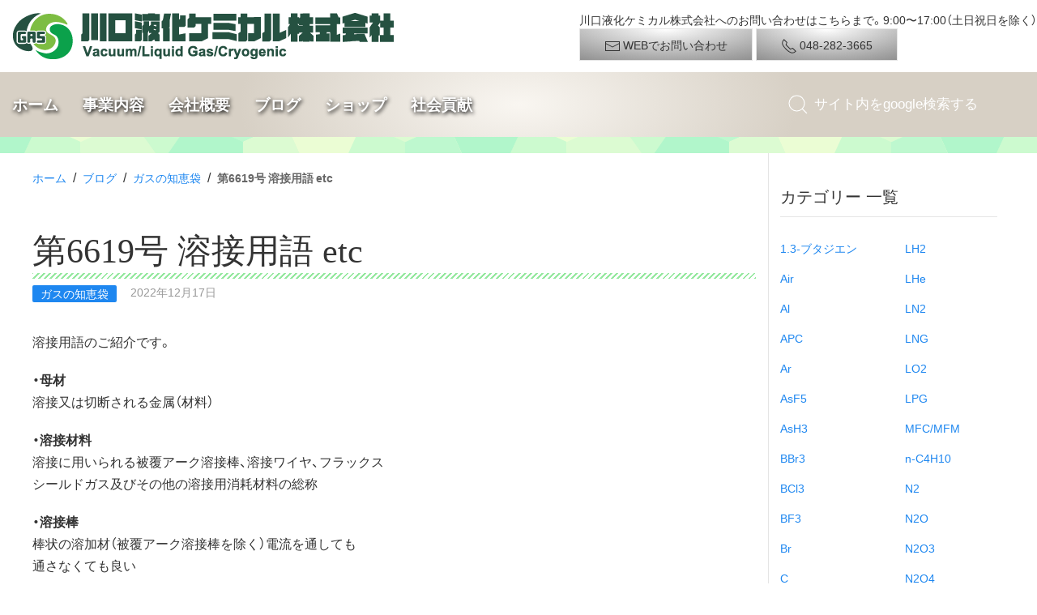

--- FILE ---
content_type: text/html; charset=UTF-8
request_url: https://klchem.co.jp/blog/2022/12/blog-11431.php
body_size: 12607
content:
<!DOCTYPE html>
<!-- OGP用 -->
<html lang="ja" prefix="og: http://ogp.me/ns#">
<head>
<meta charset="utf-8">
<!-- ie11 最新モードに -->
<meta http-equiv="X-UA-Compatible" content="IE=edge">
<!-- iphone 電話番号自動リンクをなしに -->
<meta name="format-detection" content="telephone=no">
<meta name="viewport" content="width=device-width, initial-scale=1">

<!-- Google Tag Manager -->
<script>(function(w,d,s,l,i){w[l]=w[l]||[];w[l].push({'gtm.start':
new Date().getTime(),event:'gtm.js'});var f=d.getElementsByTagName(s)[0],
j=d.createElement(s),dl=l!='dataLayer'?'&l='+l:'';j.async=true;j.src=
'https://www.googletagmanager.com/gtm.js?id='+i+dl;f.parentNode.insertBefore(j,f);
})(window,document,'script','dataLayer','GTM-MKZP8Z9');</script>
<!-- End Google Tag Manager -->

<title>第6619号   溶接用語 etc [ブログ] 川口液化ケミカル株式会社</title>
<meta name="description" content="溶接用語のご紹介です。・母材溶接又は切断される金属（材料）・溶接材料溶接に用いられる被覆アーク溶接棒、溶接ワイヤ、フラックスシールドガス及びその他の溶接用消耗材料の総称・溶接棒棒状の溶加材（被覆アーク溶接棒を除く）電流を通しても通さなくても良い・溶加材溶接中に付加される金属・溶接部溶接金属及び熱影響部を含んだ部分の総称・熱影響部溶接・切断などの熱で、組織、金属的性質及び機械的性質などが生じた溶融していない母材の部分・溶接金属溶接棒や溶接..." />


<!-- お気に入りアイコン -->
<link rel="icon" type="image/png" href="/favicon.png">
<!-- iphoneアイコン -->
<link rel="apple-touch-icon" href="/img/apple-touch-icon.png">
<meta name="apple-mobile-web-app-title" content="川口液化ケミカル">

<!-- External CSS -->
<link rel="stylesheet" href="//cdn.jsdelivr.net/npm/yakuhanjp@3.0.0/dist/css/yakuhanjp.min.css">
<link rel="stylesheet" href="//cdn.jsdelivr.net/npm/yakuhanjp@3.0.0/dist/css/yakuhanmp.min.css">
<!-- Include CSS -->
<link rel="preload" href="https://klchem.co.jp/wp/wp-content/themes/klchem/css/uikit.min.css" as="style">
<link rel="stylesheet" href="https://klchem.co.jp/wp/wp-content/themes/klchem/css/uikit.min.css">

<link rel="stylesheet" href="https://klchem.co.jp/wp/wp-content/themes/klchem/style.css">

<!-- Include JS -->
<script src="https://klchem.co.jp/wp/wp-content/themes/klchem/js/uikit.min.js"></script>
<script src="https://klchem.co.jp/wp/wp-content/themes/klchem/js/uikit-icons.min.js"></script>
<script src="//code.jquery.com/jquery-3.3.1.min.js" integrity="sha256-FgpCb/KJQlLNfOu91ta32o/NMZxltwRo8QtmkMRdAu8=" crossorigin="anonymous"></script>
<script src="https://klchem.co.jp/wp/wp-content/themes/klchem/js/myscript.js"></script>

<script>
  window.dataLayer = window.dataLayer || [];
  function gtag(){dataLayer.push(arguments);}
  gtag('js', new Date());

  gtag('config', 'G-5CC2FZFSL0');
</script>
	
<!-- OGPの出力はワードプレスのfunctionで -->
<meta name='robots' content='index, follow, max-image-preview:large, max-snippet:-1, max-video-preview:-1' />

	<!-- This site is optimized with the Yoast SEO plugin v26.8 - https://yoast.com/product/yoast-seo-wordpress/ -->
	<link rel="canonical" href="https://klchem.co.jp/blog/2022/12/blog-11431.php" />
	<meta property="og:locale" content="ja_JP" />
	<meta property="og:type" content="article" />
	<meta property="og:title" content="第6619号  溶接用語 etc - 川口液化ケミカル株式会社" />
	<meta property="og:description" content="溶接用語のご紹介です。 ・母材 溶接又は切断される金属（材料） ・溶接材料 溶接に用いられる被覆アーク溶接棒、溶接ワイヤ、フラックス シールドガス及びその他の溶接用消耗材料の総称 ・溶接棒 棒状の溶加材（被覆アーク溶接棒 [&hellip;]" />
	<meta property="og:url" content="https://klchem.co.jp/blog/2022/12/blog-11431.php" />
	<meta property="og:site_name" content="川口液化ケミカル株式会社" />
	<meta property="article:publisher" content="https://www.facebook.com/klchem/" />
	<meta property="og:image" content="https://klchem.co.jp/img/2019/02/ogp_image.jpg" />
	<meta property="og:image:width" content="600" />
	<meta property="og:image:height" content="600" />
	<meta property="og:image:type" content="image/jpeg" />
	<meta name="twitter:card" content="summary_large_image" />
	<meta name="twitter:label1" content="推定読み取り時間" />
	<meta name="twitter:data1" content="2分" />
	<script type="application/ld+json" class="yoast-schema-graph">{"@context":"https://schema.org","@graph":[{"@type":"WebPage","@id":"https://klchem.co.jp/blog/2022/12/blog-11431.php","url":"https://klchem.co.jp/blog/2022/12/blog-11431.php","name":"第6619号 溶接用語 etc - 川口液化ケミカル株式会社","isPartOf":{"@id":"https://klchem.co.jp/#website"},"datePublished":"2022-12-17T10:35:40+00:00","breadcrumb":{"@id":"https://klchem.co.jp/blog/2022/12/blog-11431.php#breadcrumb"},"inLanguage":"ja","potentialAction":[{"@type":"ReadAction","target":["https://klchem.co.jp/blog/2022/12/blog-11431.php"]}]},{"@type":"BreadcrumbList","@id":"https://klchem.co.jp/blog/2022/12/blog-11431.php#breadcrumb","itemListElement":[{"@type":"ListItem","position":1,"name":"ホーム","item":"https://klchem.co.jp/"},{"@type":"ListItem","position":2,"name":"ブログ","item":"https://klchem.co.jp/blog"},{"@type":"ListItem","position":3,"name":"ガスの知恵袋","item":"https://klchem.co.jp/blog/gr/cat3"},{"@type":"ListItem","position":4,"name":"第6619号 溶接用語 etc"}]},{"@type":"WebSite","@id":"https://klchem.co.jp/#website","url":"https://klchem.co.jp/","name":"川口液化ケミカル株式会社","description":"川口液化ケミカル株式会社では、昭和３０年代から培ったガス利用設備・機器の設置、ガスの供給を手がけたノウハウを用いて、お客様に最適なプランをご提供させていただきます","publisher":{"@id":"https://klchem.co.jp/#organization"},"potentialAction":[{"@type":"SearchAction","target":{"@type":"EntryPoint","urlTemplate":"https://klchem.co.jp/?s={search_term_string}"},"query-input":{"@type":"PropertyValueSpecification","valueRequired":true,"valueName":"search_term_string"}}],"inLanguage":"ja"},{"@type":"Organization","@id":"https://klchem.co.jp/#organization","name":"川口液化ケミカル株式会社","url":"https://klchem.co.jp/","logo":{"@type":"ImageObject","inLanguage":"ja","@id":"https://klchem.co.jp/#/schema/logo/image/","url":"https://klchem.co.jp/img/2018/09/logo.png","contentUrl":"https://klchem.co.jp/img/2018/09/logo.png","width":473,"height":59,"caption":"川口液化ケミカル株式会社"},"image":{"@id":"https://klchem.co.jp/#/schema/logo/image/"},"sameAs":["https://www.facebook.com/klchem/"]}]}</script>
	<!-- / Yoast SEO plugin. -->


<style id='wp-img-auto-sizes-contain-inline-css' type='text/css'>
img:is([sizes=auto i],[sizes^="auto," i]){contain-intrinsic-size:3000px 1500px}
/*# sourceURL=wp-img-auto-sizes-contain-inline-css */
</style>
<style id='wp-block-library-inline-css' type='text/css'>
:root{--wp-block-synced-color:#7a00df;--wp-block-synced-color--rgb:122,0,223;--wp-bound-block-color:var(--wp-block-synced-color);--wp-editor-canvas-background:#ddd;--wp-admin-theme-color:#007cba;--wp-admin-theme-color--rgb:0,124,186;--wp-admin-theme-color-darker-10:#006ba1;--wp-admin-theme-color-darker-10--rgb:0,107,160.5;--wp-admin-theme-color-darker-20:#005a87;--wp-admin-theme-color-darker-20--rgb:0,90,135;--wp-admin-border-width-focus:2px}@media (min-resolution:192dpi){:root{--wp-admin-border-width-focus:1.5px}}.wp-element-button{cursor:pointer}:root .has-very-light-gray-background-color{background-color:#eee}:root .has-very-dark-gray-background-color{background-color:#313131}:root .has-very-light-gray-color{color:#eee}:root .has-very-dark-gray-color{color:#313131}:root .has-vivid-green-cyan-to-vivid-cyan-blue-gradient-background{background:linear-gradient(135deg,#00d084,#0693e3)}:root .has-purple-crush-gradient-background{background:linear-gradient(135deg,#34e2e4,#4721fb 50%,#ab1dfe)}:root .has-hazy-dawn-gradient-background{background:linear-gradient(135deg,#faaca8,#dad0ec)}:root .has-subdued-olive-gradient-background{background:linear-gradient(135deg,#fafae1,#67a671)}:root .has-atomic-cream-gradient-background{background:linear-gradient(135deg,#fdd79a,#004a59)}:root .has-nightshade-gradient-background{background:linear-gradient(135deg,#330968,#31cdcf)}:root .has-midnight-gradient-background{background:linear-gradient(135deg,#020381,#2874fc)}:root{--wp--preset--font-size--normal:16px;--wp--preset--font-size--huge:42px}.has-regular-font-size{font-size:1em}.has-larger-font-size{font-size:2.625em}.has-normal-font-size{font-size:var(--wp--preset--font-size--normal)}.has-huge-font-size{font-size:var(--wp--preset--font-size--huge)}.has-text-align-center{text-align:center}.has-text-align-left{text-align:left}.has-text-align-right{text-align:right}.has-fit-text{white-space:nowrap!important}#end-resizable-editor-section{display:none}.aligncenter{clear:both}.items-justified-left{justify-content:flex-start}.items-justified-center{justify-content:center}.items-justified-right{justify-content:flex-end}.items-justified-space-between{justify-content:space-between}.screen-reader-text{border:0;clip-path:inset(50%);height:1px;margin:-1px;overflow:hidden;padding:0;position:absolute;width:1px;word-wrap:normal!important}.screen-reader-text:focus{background-color:#ddd;clip-path:none;color:#444;display:block;font-size:1em;height:auto;left:5px;line-height:normal;padding:15px 23px 14px;text-decoration:none;top:5px;width:auto;z-index:100000}html :where(.has-border-color){border-style:solid}html :where([style*=border-top-color]){border-top-style:solid}html :where([style*=border-right-color]){border-right-style:solid}html :where([style*=border-bottom-color]){border-bottom-style:solid}html :where([style*=border-left-color]){border-left-style:solid}html :where([style*=border-width]){border-style:solid}html :where([style*=border-top-width]){border-top-style:solid}html :where([style*=border-right-width]){border-right-style:solid}html :where([style*=border-bottom-width]){border-bottom-style:solid}html :where([style*=border-left-width]){border-left-style:solid}html :where(img[class*=wp-image-]){height:auto;max-width:100%}:where(figure){margin:0 0 1em}html :where(.is-position-sticky){--wp-admin--admin-bar--position-offset:var(--wp-admin--admin-bar--height,0px)}@media screen and (max-width:600px){html :where(.is-position-sticky){--wp-admin--admin-bar--position-offset:0px}}

/*# sourceURL=wp-block-library-inline-css */
</style><style id='global-styles-inline-css' type='text/css'>
:root{--wp--preset--aspect-ratio--square: 1;--wp--preset--aspect-ratio--4-3: 4/3;--wp--preset--aspect-ratio--3-4: 3/4;--wp--preset--aspect-ratio--3-2: 3/2;--wp--preset--aspect-ratio--2-3: 2/3;--wp--preset--aspect-ratio--16-9: 16/9;--wp--preset--aspect-ratio--9-16: 9/16;--wp--preset--color--black: #000000;--wp--preset--color--cyan-bluish-gray: #abb8c3;--wp--preset--color--white: #ffffff;--wp--preset--color--pale-pink: #f78da7;--wp--preset--color--vivid-red: #cf2e2e;--wp--preset--color--luminous-vivid-orange: #ff6900;--wp--preset--color--luminous-vivid-amber: #fcb900;--wp--preset--color--light-green-cyan: #7bdcb5;--wp--preset--color--vivid-green-cyan: #00d084;--wp--preset--color--pale-cyan-blue: #8ed1fc;--wp--preset--color--vivid-cyan-blue: #0693e3;--wp--preset--color--vivid-purple: #9b51e0;--wp--preset--gradient--vivid-cyan-blue-to-vivid-purple: linear-gradient(135deg,rgb(6,147,227) 0%,rgb(155,81,224) 100%);--wp--preset--gradient--light-green-cyan-to-vivid-green-cyan: linear-gradient(135deg,rgb(122,220,180) 0%,rgb(0,208,130) 100%);--wp--preset--gradient--luminous-vivid-amber-to-luminous-vivid-orange: linear-gradient(135deg,rgb(252,185,0) 0%,rgb(255,105,0) 100%);--wp--preset--gradient--luminous-vivid-orange-to-vivid-red: linear-gradient(135deg,rgb(255,105,0) 0%,rgb(207,46,46) 100%);--wp--preset--gradient--very-light-gray-to-cyan-bluish-gray: linear-gradient(135deg,rgb(238,238,238) 0%,rgb(169,184,195) 100%);--wp--preset--gradient--cool-to-warm-spectrum: linear-gradient(135deg,rgb(74,234,220) 0%,rgb(151,120,209) 20%,rgb(207,42,186) 40%,rgb(238,44,130) 60%,rgb(251,105,98) 80%,rgb(254,248,76) 100%);--wp--preset--gradient--blush-light-purple: linear-gradient(135deg,rgb(255,206,236) 0%,rgb(152,150,240) 100%);--wp--preset--gradient--blush-bordeaux: linear-gradient(135deg,rgb(254,205,165) 0%,rgb(254,45,45) 50%,rgb(107,0,62) 100%);--wp--preset--gradient--luminous-dusk: linear-gradient(135deg,rgb(255,203,112) 0%,rgb(199,81,192) 50%,rgb(65,88,208) 100%);--wp--preset--gradient--pale-ocean: linear-gradient(135deg,rgb(255,245,203) 0%,rgb(182,227,212) 50%,rgb(51,167,181) 100%);--wp--preset--gradient--electric-grass: linear-gradient(135deg,rgb(202,248,128) 0%,rgb(113,206,126) 100%);--wp--preset--gradient--midnight: linear-gradient(135deg,rgb(2,3,129) 0%,rgb(40,116,252) 100%);--wp--preset--font-size--small: 13px;--wp--preset--font-size--medium: 20px;--wp--preset--font-size--large: 36px;--wp--preset--font-size--x-large: 42px;--wp--preset--spacing--20: 0.44rem;--wp--preset--spacing--30: 0.67rem;--wp--preset--spacing--40: 1rem;--wp--preset--spacing--50: 1.5rem;--wp--preset--spacing--60: 2.25rem;--wp--preset--spacing--70: 3.38rem;--wp--preset--spacing--80: 5.06rem;--wp--preset--shadow--natural: 6px 6px 9px rgba(0, 0, 0, 0.2);--wp--preset--shadow--deep: 12px 12px 50px rgba(0, 0, 0, 0.4);--wp--preset--shadow--sharp: 6px 6px 0px rgba(0, 0, 0, 0.2);--wp--preset--shadow--outlined: 6px 6px 0px -3px rgb(255, 255, 255), 6px 6px rgb(0, 0, 0);--wp--preset--shadow--crisp: 6px 6px 0px rgb(0, 0, 0);}:where(.is-layout-flex){gap: 0.5em;}:where(.is-layout-grid){gap: 0.5em;}body .is-layout-flex{display: flex;}.is-layout-flex{flex-wrap: wrap;align-items: center;}.is-layout-flex > :is(*, div){margin: 0;}body .is-layout-grid{display: grid;}.is-layout-grid > :is(*, div){margin: 0;}:where(.wp-block-columns.is-layout-flex){gap: 2em;}:where(.wp-block-columns.is-layout-grid){gap: 2em;}:where(.wp-block-post-template.is-layout-flex){gap: 1.25em;}:where(.wp-block-post-template.is-layout-grid){gap: 1.25em;}.has-black-color{color: var(--wp--preset--color--black) !important;}.has-cyan-bluish-gray-color{color: var(--wp--preset--color--cyan-bluish-gray) !important;}.has-white-color{color: var(--wp--preset--color--white) !important;}.has-pale-pink-color{color: var(--wp--preset--color--pale-pink) !important;}.has-vivid-red-color{color: var(--wp--preset--color--vivid-red) !important;}.has-luminous-vivid-orange-color{color: var(--wp--preset--color--luminous-vivid-orange) !important;}.has-luminous-vivid-amber-color{color: var(--wp--preset--color--luminous-vivid-amber) !important;}.has-light-green-cyan-color{color: var(--wp--preset--color--light-green-cyan) !important;}.has-vivid-green-cyan-color{color: var(--wp--preset--color--vivid-green-cyan) !important;}.has-pale-cyan-blue-color{color: var(--wp--preset--color--pale-cyan-blue) !important;}.has-vivid-cyan-blue-color{color: var(--wp--preset--color--vivid-cyan-blue) !important;}.has-vivid-purple-color{color: var(--wp--preset--color--vivid-purple) !important;}.has-black-background-color{background-color: var(--wp--preset--color--black) !important;}.has-cyan-bluish-gray-background-color{background-color: var(--wp--preset--color--cyan-bluish-gray) !important;}.has-white-background-color{background-color: var(--wp--preset--color--white) !important;}.has-pale-pink-background-color{background-color: var(--wp--preset--color--pale-pink) !important;}.has-vivid-red-background-color{background-color: var(--wp--preset--color--vivid-red) !important;}.has-luminous-vivid-orange-background-color{background-color: var(--wp--preset--color--luminous-vivid-orange) !important;}.has-luminous-vivid-amber-background-color{background-color: var(--wp--preset--color--luminous-vivid-amber) !important;}.has-light-green-cyan-background-color{background-color: var(--wp--preset--color--light-green-cyan) !important;}.has-vivid-green-cyan-background-color{background-color: var(--wp--preset--color--vivid-green-cyan) !important;}.has-pale-cyan-blue-background-color{background-color: var(--wp--preset--color--pale-cyan-blue) !important;}.has-vivid-cyan-blue-background-color{background-color: var(--wp--preset--color--vivid-cyan-blue) !important;}.has-vivid-purple-background-color{background-color: var(--wp--preset--color--vivid-purple) !important;}.has-black-border-color{border-color: var(--wp--preset--color--black) !important;}.has-cyan-bluish-gray-border-color{border-color: var(--wp--preset--color--cyan-bluish-gray) !important;}.has-white-border-color{border-color: var(--wp--preset--color--white) !important;}.has-pale-pink-border-color{border-color: var(--wp--preset--color--pale-pink) !important;}.has-vivid-red-border-color{border-color: var(--wp--preset--color--vivid-red) !important;}.has-luminous-vivid-orange-border-color{border-color: var(--wp--preset--color--luminous-vivid-orange) !important;}.has-luminous-vivid-amber-border-color{border-color: var(--wp--preset--color--luminous-vivid-amber) !important;}.has-light-green-cyan-border-color{border-color: var(--wp--preset--color--light-green-cyan) !important;}.has-vivid-green-cyan-border-color{border-color: var(--wp--preset--color--vivid-green-cyan) !important;}.has-pale-cyan-blue-border-color{border-color: var(--wp--preset--color--pale-cyan-blue) !important;}.has-vivid-cyan-blue-border-color{border-color: var(--wp--preset--color--vivid-cyan-blue) !important;}.has-vivid-purple-border-color{border-color: var(--wp--preset--color--vivid-purple) !important;}.has-vivid-cyan-blue-to-vivid-purple-gradient-background{background: var(--wp--preset--gradient--vivid-cyan-blue-to-vivid-purple) !important;}.has-light-green-cyan-to-vivid-green-cyan-gradient-background{background: var(--wp--preset--gradient--light-green-cyan-to-vivid-green-cyan) !important;}.has-luminous-vivid-amber-to-luminous-vivid-orange-gradient-background{background: var(--wp--preset--gradient--luminous-vivid-amber-to-luminous-vivid-orange) !important;}.has-luminous-vivid-orange-to-vivid-red-gradient-background{background: var(--wp--preset--gradient--luminous-vivid-orange-to-vivid-red) !important;}.has-very-light-gray-to-cyan-bluish-gray-gradient-background{background: var(--wp--preset--gradient--very-light-gray-to-cyan-bluish-gray) !important;}.has-cool-to-warm-spectrum-gradient-background{background: var(--wp--preset--gradient--cool-to-warm-spectrum) !important;}.has-blush-light-purple-gradient-background{background: var(--wp--preset--gradient--blush-light-purple) !important;}.has-blush-bordeaux-gradient-background{background: var(--wp--preset--gradient--blush-bordeaux) !important;}.has-luminous-dusk-gradient-background{background: var(--wp--preset--gradient--luminous-dusk) !important;}.has-pale-ocean-gradient-background{background: var(--wp--preset--gradient--pale-ocean) !important;}.has-electric-grass-gradient-background{background: var(--wp--preset--gradient--electric-grass) !important;}.has-midnight-gradient-background{background: var(--wp--preset--gradient--midnight) !important;}.has-small-font-size{font-size: var(--wp--preset--font-size--small) !important;}.has-medium-font-size{font-size: var(--wp--preset--font-size--medium) !important;}.has-large-font-size{font-size: var(--wp--preset--font-size--large) !important;}.has-x-large-font-size{font-size: var(--wp--preset--font-size--x-large) !important;}
/*# sourceURL=global-styles-inline-css */
</style>

<style id='classic-theme-styles-inline-css' type='text/css'>
/*! This file is auto-generated */
.wp-block-button__link{color:#fff;background-color:#32373c;border-radius:9999px;box-shadow:none;text-decoration:none;padding:calc(.667em + 2px) calc(1.333em + 2px);font-size:1.125em}.wp-block-file__button{background:#32373c;color:#fff;text-decoration:none}
/*# sourceURL=/wp-includes/css/classic-themes.min.css */
</style>
<link rel='stylesheet' id='wp-pagenavi-css' href='https://klchem.co.jp/wp/wp-content/plugins/wp-pagenavi/pagenavi-css.css?ver=2.70' type='text/css' media='all' />
</head>
<body class="wp-singular blog-template-default single single-blog postid-11431 wp-theme-klchem">
<!-- Google Tag Manager (noscript) -->
<noscript><iframe src="//www.googletagmanager.com/ns.html?id=GTM-MKZP8Z9" height="0" width="0" style="display:none;visibility:hidden"></iframe></noscript>
<!-- End Google Tag Manager (noscript) -->
<!-- Global site tag (gtag.js) - Google Analytics -->
<script async src="https://www.googletagmanager.com/gtag/js?id=G-5CC2FZFSL0"></script>


<!-- ヘッダー -->
<header>
  <div class="uk-flex-middle" uk-grid>
    <!-- ロゴ -->
    <div class="uk-width-1-2@m">
    <a class="uk-logo" href="https://klchem.co.jp"><img data-src="/img/common/logo.png" width="" height="" alt="" uk-img></a>
    </div>

    <div class="uk-width-expand@m uk-visible@m">
      <div class="uk-align-right">
      <p class="uk-text-small">川口液化ケミカル株式会社へのお問い合わせはこちらまで。9:00〜17:00（土日祝日を除く）</p>
      <a class="uk-button uk-button-default btnmail" href="/company/contact.php"><span uk-icon="mail"></span> WEBでお問い合わせ</a>
      <a class="uk-button uk-button-default btntel" href="tel:0482823665"><span uk-icon="receiver"></span> 048-282-3665</a>
      </div>
    </div>

    <!-- スマホナビ -->
    <div id="nav_sp" class="uk-offcanvas-content uk-hidden@m uk-margin-remove">

      <form name="sp" class="" method="get" action="https://www.google.co.jp/search" target="_blank">
        <input type="hidden" name="ie" value="UTF-8" /><input type="hidden" name="oe" value="UTF-8" /><input type="hidden" name="hl" value="ja" />
        <input type="hidden" name="domains" value="klchem.co.jp" /><input type="hidden" name="sitesearch" value="klchem.co.jp" />

        <div class="uk-grid-small" uk-grid>
        <div class="uk-width-expand"><input type="search" name="q" placeholder="googleで"></div>
        <div class="uk-width-1-5"><input type="submit" name="submit" value="検索"></div>
        </div>
      </form>

      <div class="uk-grid-collapse uk-child-width-1-3 uk-flex-center uk-text-center uk-grid-match" uk-grid>
        <div class="uk-padding-remove"><a class="uk-button uk-button-default" href="/company/contact.php"><span uk-icon="mail"></span><br>WEB</a></div>
        <div class="uk-padding-remove"><a class="uk-button uk-button-default" href="tel:0482823665"><span uk-icon="receiver"></span><br>TEL</a></div>
        <div class="uk-padding-remove"><button class="uk-button uk-button-default" type="button" uk-toggle="target: #offcanvas-nav"><span uk-icon="menu"></span>menu</button></div>
      </div>

    <div id="offcanvas-nav" uk-offcanvas="flip: true; overlay: true">
    <div class="uk-offcanvas-bar">

    <ul class="uk-nav uk-nav-default">
      <li class="uk-nav-header">Menu</li>
      <li><a href="/">ホーム</a></li>

      <li class="uk-parent">
        <li class="uk-nav-header">事業内容</li>
        <ul class="uk-nav-sub">
          <li><a href="/mfc">マスフロー</a></li>
          <li><a href="/industry">工業用ガス</a></li>
          <li><a href="/industry/tokusyugas.php">特殊ガス</a></li>
          <li><a href="/piping">配管工事</a></li>
          <li><a href="/vacuum">真空機器</a></li>
          <li><a href="/vacuum/vac_3.php">低温機器</a></li>
        </ul>
      </li>

      <li class="uk-parent">
        <li class="uk-nav-header">会社概要</li>
        <ul class="uk-nav-sub">
          <li><a href="/company">会社概要</a></li>
          <li><a href="/company/gyomu.php">業務内容</a></li>
          <li><a href="/company/history.php">沿革</a></li>
          <li><a href="/company/map.php">地図・アクセス</a></li>
        </ul>
      </li>

      <li class="uk-parent">
        <li class="uk-nav-header">ブログ</li>
        <ul class="uk-nav-sub">
          <li><a href="/blog">最新ブログ</a></li>
          <li><a href="/blog/2005/12/category.php">カテゴリー 一覧</a></li>
          <li><a href="/blog/2005/12/date.php">日付順 一覧</a></li>
          <li><a href="/faq">Ｑ＆Ａ</a></li>
        </ul>
      </li>

      <li class="uk-parent">
        <li class="uk-nav-header">ショップ</li>
        <ul class="uk-nav-sub">
          <li><a href="/store">ショップ</a></li>
          <li><a href="/reuse">中古機器</a></li>
        </ul>
      </li>

      <li class="uk-parent">
        <li class="uk-nav-header">社会貢献</li>
        <ul class="uk-nav-sub">
          <li><a href="/organic">無農薬稲作</a></li>
          <li><a href="/choco">チョコ募金</a></li>
          <li><a href="/antena">アンテナ</a></li>
          <li><a href="/japanheart">ジャパンハート</a></li>
        </ul>
      </li>
    </ul>
    </div>
    </div><!-- /#offcanvas -->

    </div>
    <!-- /スマホナビ -->
  </div>


<!-- pcナビ -->
  <nav id="nav_pc" class="uk-navbar-container uk-visible@m" uk-navbar>
  <div class="uk-navbar-left">
    <ul class="uk-navbar-nav">
    <li><a href="/">ホーム</a></li>

    <li>
      <a href="#">事業内容</a>
      <div class="uk-navbar-dropdown">
      <ul class="uk-nav uk-navbar-dropdown-nav">
      <li><a href="/mfc">マスフロー</a></li>
      <li><a href="/industry">工業用ガス</a></li>
      <li><a href="/industry/tokusyugas.php">特殊ガス</a></li>
      <li><a href="/piping">配管工事</a></li>
      <li><a href="/vacuum">真空機器</a></li>
      <li><a href="/vacuum/vac_3.php">低温機器</a></li>
      </ul>
      </div>
    </li>

    <li>
      <a href="#">会社概要</a>
      <div class="uk-navbar-dropdown">
      <ul class="uk-nav uk-navbar-dropdown-nav">
      <li><a href="/company">会社概要</a></li>
      <li><a href="/company/gyomu.php">業務内容</a></li>
      <li><a href="/company/history.php">沿革</a></li>
      <li><a href="/company/map.php">地図・アクセス</a></li>
      </ul>
      </div>
    </li>

    <li>
      <a href="#">ブログ</a>
      <div class="uk-navbar-dropdown">
      <ul class="uk-nav uk-navbar-dropdown-nav">
      <li><a href="/blog">最新ブログ</a></li>
      <li><a href="/blog/2005/12/category.php">カテゴリー 一覧</a></li>
      <li><a href="/blog/2005/12/date.php">日付順 一覧</a></li>
      <li class="uk-nav-divider"></li>
      <li><a href="/faq">Ｑ＆Ａ</a></li>
      </ul>
      </div>
    </li>

    <li>
      <a href="#">ショップ</a>
      <div class="uk-navbar-dropdown">
      <ul class="uk-nav uk-navbar-dropdown-nav">
      <li><a href="/store">ショップ</a></li>
      <li><a href="/reuse">中古機器</a></li>
      </ul>
      </div>
    </li>

    <li>
      <a href="#">社会貢献</a>
      <div class="uk-navbar-dropdown">
      <ul class="uk-nav uk-navbar-dropdown-nav">
      <li><a href="/organic">無農薬稲作</a></li>
      <li><a href="/choco">チョコ募金</a></li>
      <li><a href="/antena">アンテナ</a></li>
      </ul>
      </div>
    </li>

    </ul>
  </div>

  <div class="uk-navbar-right">
    <div class="uk-navbar-item">
    <form name="pc" class="uk-search uk-search-navbar" method="get" action="https://www.google.co.jp/search" target="_blank">
      <input type="hidden" name="ie" value="UTF-8" /><input type="hidden" name="oe" value="UTF-8" /><input type="hidden" name="hl" value="ja" />
      <input type="hidden" name="domains" value="klchem.co.jp" /><input type="hidden" name="sitesearch" value="klchem.co.jp" />
    <span uk-search-icon></span>
    <input class="uk-search-input" type="search" name="q" placeholder="サイト内をgoogle検索する">
    </form>
    </div>
  </div>

  </nav>
<!-- /pcナビ -->

</header>

<!-- コンテンツ -->
<div class="uk-container uk-margin-top" id="maincont">
<div class="uk-grid-small uk-grid-divider" uk-grid>
  <!-- メイン -->
  <div class="uk-width-3-4@m">
    <!-- パンくず -->
    <p class="uk-breadcrumb"><span><span><a href="https://klchem.co.jp/">ホーム</a></span> &nbsp;/&nbsp; <span><a href="https://klchem.co.jp/blog">ブログ</a></span> &nbsp;/&nbsp; <span><a href="https://klchem.co.jp/blog/gr/cat3">ガスの知恵袋</a></span> &nbsp;/&nbsp; <span class="breadcrumb_last" aria-current="page"><strong>第6619号 溶接用語 etc</strong></span></span></p>
    <!-- 主コンテンツ -->
            <article class="uk-article">
      <h1>第6619号   溶接用語 etc</h1>
      <p class="uk-article-meta">
      <a href="/blog/gr/cat3"><span class="uk-label">ガスの知恵袋</span></a>       　2022年12月17日</p>

      <p>溶接用語のご紹介です。</p>
<p><strong>・母材</strong><br />
  溶接又は切断される金属（材料）</p>
<p><strong>・溶接材料</strong><br />
  溶接に用いられる被覆アーク溶接棒、溶接ワイヤ、フラックス<br />
  シールドガス及びその他の溶接用消耗材料の総称</p>
<p><strong>・溶接棒</strong><br />
  棒状の溶加材（被覆アーク溶接棒を除く）電流を通しても<br />
  通さなくても良い</p>
<p><strong>・溶加材</strong><br />
  溶接中に付加される金属</p>
<p><strong>・溶接部</strong><br />
  溶接金属及び熱影響部を含んだ部分の総称</p>
<p><strong>・熱影響部</strong><br />
  溶接・切断などの熱で、組織、金属的性質及び機械的性質などが<br />
  生じた溶融していない母材の部分</p>
<p><strong>・溶接金属</strong><br />
  溶接棒や溶接ワイヤーから溶接部に移行した金属</p>
<p><strong>・余盛（よもり）</strong><br />
  開先又はすみ肉溶接の必要寸法以上に表面から森あ上がった<br />
  溶接金属</p>
<p><strong>・溶込み</strong><br />
  母材の溶けた部分の最頂点と溶接する面の表面との距離</p>
<p><strong>・完全溶込み</strong><br />
  継手の板厚全域にわたっている溶け込み</p>
<p><strong>・部分溶込み</strong><br />
  継手の板厚の全域にわたらない溶け込み</p>
<p><strong>・溶込み不良</strong><br />
  完全溶込み溶接継手の場合に溶け込まない部分があること</p>
<p><strong>・融合不良</strong><br />
  溶接境界が互いに十分に溶け合っていないこと</p>
<p><strong>・アンダカット</strong><br />
  溶接ビードの止端に沿って母材が掘られて溶接金属が<br />
  満たされないで溝となって残っている部分</p>
<p><strong>・オーバーラップ</strong><br />
  溶接金属が止端で母材に融合しないで重なった部分</p>
<p>高圧ガス、低温機器、真空機器<br />
川口液化ケミカル株式会社<br />
TEL 048-282-3665<br />
FAX 048-281-3987<br />
E-mail : info★klchem.co.jp<br />
<small>※★を@に代えてお知らせください</small>TEL 048-282-3665</p>
<p>ありがとうございます</p>
<p>今日の埼玉県川口市のお天気は？<br />
<strong>　皇紀2682年（西暦2022年）<br />
令和4年　12月　17日　　土曜日　有明月　</strong>　</p>
<p>二十四節気　第二十一節気　　大雪（たいせつ）<br />
七十二候　　第六十三候　　　鱖魚群（さけのうおむらがる）<br />
　　　　　　　　　　　　　　　　　　　　　　　　　　　　　　<br />
<small><br />
ニュース<br />
自民党の薗浦健太郎衆院議員が政治資金パーティーの収入を<br />
政治資金収支報告書に過少記載していたとされる問題で、薗浦氏<br />
が東京地検特捜部の任意聴取で会計責任者の公設第1秘書との共謀<br />
を認める意向を示したことが17日、関係者の話で分かりました。<br />
</small></p>
<p><strong><br />
天気　曇りのち晴れ　<br />
温度  ８℃(PM7:30)</p>
<p></strong><br />
埼玉県のPM2.5観測地点　　20.71μg/m3（さいたま市城南）<br />
本日の電力最大消費率は？<br />
（エレクトリカル・ジャパンElectrical Japan（PM3:00)より）<br />
北海電89%、東北電91%、東京電83%、中部電76%、北陸電81%<br />
関西電91%、中国電84%、四国電86%、九州電83%、沖縄電60%<br />
利根川上流域の関東ダム貯水率は？<br />
12/17 19:00	407,243千m3	73.8%	75.97m3/sec<br />
（利根川ダム統合管理事務所河川情報より）<br />
（藤原・相俣・薗原・矢木沢・奈良俣・八ッ場・下久保・草木および渡良瀬貯水池）</p>
<p>＊Twitter世界トレンドより<br />
1位：#ヒロアカMVP<br />
2位：#ZINGAI<br />
3位：#NARUTOP99<br />
4位：#明石家紅白<br />
5位：#ドッキリGP</p>
<p>西野亮廣氏ブログ<br />
　「NFT×支援」が物凄いことになっている</p>
<p>今日の東京都内コロナ陽性者の人数<br />
12/17　　　　　　17,020　　　人<br />
https://www3.nhk.or.jp/news/special/coronavirus/data/pref/tokyo.html</p>
<p>厚生労働省発表2022.11.11<br />
ワクチン接種後       1,908 人 死亡</p>

    </article>
    
    
  </div>

  <!-- サイド -->
  <div class="" id="sidecont">
    <h4 class="uk-heading-divider uk-margin-medium-top">カテゴリー 一覧</h4>
<ul class="uk-nav-default uk-nav-parent-icon uk-column-1-2" uk-nav>

    <li><a href="/blog/gr/13_" title="1.3-ブタジエン">1.3-ブタジエン</a></li>
    <li><a href="/blog/gr/air" title="空気">Air</a></li>
    <li><a href="/blog/gr/al" title="アルミニウム">Al</a></li>
    <li><a href="/blog/gr/apc" title="APC">APC</a></li>
    <li><a href="/blog/gr/ar" title="アルゴン">Ar</a></li>
    <li><a href="/blog/gr/asf5" title="五フッ化ヒ素">AsF5</a></li>
    <li><a href="/blog/gr/ash3" title="アルシン">AsH3</a></li>
    <li><a href="/blog/gr/bbr3" title="三臭化ホウ素">BBr3</a></li>
    <li><a href="/blog/gr/bcl3" title="三塩化ホウ素">BCl3</a></li>
    <li><a href="/blog/gr/bf3" title="三フッ化ホウ素">BF3</a></li>
    <li><a href="/blog/gr/br" title="">Br</a></li>
    <li><a href="/blog/gr/c" title="炭素">C</a></li>
    <li><a href="/blog/gr/c2h2" title="アセチレン">C2H2</a></li>
    <li><a href="/blog/gr/c2h4" title="エチレン">C2H4</a></li>
    <li><a href="/blog/gr/c2h4o" title="エチレンオキシド">C2H4O</a></li>
    <li><a href="/blog/gr/c2h6" title="エタン">C2H6</a></li>
    <li><a href="/blog/gr/c3h6" title="プロピレン">C3H6</a></li>
    <li><a href="/blog/gr/c3h6o" title="プロピオンアルデヒド">C3H6O</a></li>
    <li><a href="/blog/gr/c3h8" title="プロパン">C3H8</a></li>
    <li><a href="/blog/gr/c4h10" title="ブタン">C4H10</a></li>
    <li><a href="/blog/gr/c4h6" title="ブタジエン">C4H6</a></li>
    <li><a href="/blog/gr/c4h8" title="ブテン">C4H8</a></li>
    <li><a href="/blog/gr/c7h16" title="ヘプタン">C7H16</a></li>
    <li><a href="/blog/gr/c8h18" title="オクタン">C8H18</a></li>
    <li><a href="/blog/gr/cd" title="カドミウム">Cd</a></li>
    <li><a href="/blog/gr/cf4" title="四フッ化炭素">CF4</a></li>
    <li><a href="/blog/gr/ch4" title="メタン">CH4</a></li>
    <li><a href="/blog/gr/chf3" title="三フッ化メタン">CHF3</a></li>
    <li><a href="/blog/gr/cl2" title="塩素">Cl2</a></li>
    <li><a href="/blog/gr/cng" title="圧縮天然ガス">CNG</a></li>
    <li><a href="/blog/gr/co" title="一酸化炭素">CO</a></li>
    <li><a href="/blog/gr/co2" title="二酸化炭素">CO2</a></li>
    <li><a href="/blog/gr/cocl2" title="塩化コバルト">COCl2</a></li>
    <li><a href="/blog/gr/cs" title="セシウム">Cs</a></li>
    <li><a href="/blog/gr/cu" title="銅">Cu</a></li>
    <li><a href="/blog/gr/d2" title="重水素">D2</a></li>
    <li><a href="/blog/gr/dme" title="ジメチルエーテル">DME</a></li>
    <li><a href="/blog/gr/f2" title="フッ素">F2</a></li>
    <li><a href="/blog/gr/fe" title="鉄">Fe</a></li>
    <li><a href="/blog/gr/geh4" title="ゲルマン">GeH4</a></li>
    <li><a href="/blog/gr/h2" title="水素">H2</a></li>
    <li><a href="/blog/gr/h2o" title="水">H2O</a></li>
    <li><a href="/blog/gr/h2s" title="硫化水素">H2S</a></li>
    <li><a href="/blog/gr/h2se" title="セレン化水素">H2Se</a></li>
    <li><a href="/blog/gr/h2te" title="テルル化水素">H2Te</a></li>
    <li><a href="/blog/gr/hcl" title="塩化水素">HCl</a></li>
    <li><a href="/blog/gr/hcn" title="シアン化水素">HCN</a></li>
    <li><a href="/blog/gr/he" title="ヘリウム">He</a></li>
    <li><a href="/blog/gr/hf" title="フッ化水素">HF</a></li>
    <li><a href="/blog/gr/hg" title="水銀">Hg</a></li>
    <li><a href="/blog/gr/hi" title="ヨウ化水素">HI</a></li>
    <li><a href="/blog/gr/hno3" title="硝酸">HNO3</a></li>
    <li><a href="/blog/gr/i-c4h10" title="イソブタン">i-C4H10</a></li>
    <li><a href="/blog/gr/kcn" title="">KCN</a></li>
    <li><a href="/blog/gr/la" title="ランタン">La</a></li>
    <li><a href="/blog/gr/lh2" title="液体水素">LH2</a></li>
    <li><a href="/blog/gr/lhe" title="液体ヘリウム">LHe</a></li>
    <li><a href="/blog/gr/ln2" title="液体窒素">LN2</a></li>
    <li><a href="/blog/gr/lng" title="液化天然ガス">LNG</a></li>
    <li><a href="/blog/gr/lo2" title="液体酸素">LO2</a></li>
    <li><a href="/blog/gr/lpg" title="液化石油ガス">LPG</a></li>
    <li><a href="/blog/gr/mfcmfm" title="マスフローコントローラ">MFC/MFM</a></li>
    <li><a href="/blog/gr/n-c4h10" title="ノルマルブタン">n-C4H10</a></li>
    <li><a href="/blog/gr/n2" title="窒素">N2</a></li>
    <li><a href="/blog/gr/n2o" title="亜酸化窒素">N2O</a></li>
    <li><a href="/blog/gr/n2o3" title="三酸化二窒素">N2O3</a></li>
    <li><a href="/blog/gr/n2o4" title="四酸化ニ窒素">N2O4</a></li>
    <li><a href="/blog/gr/n2o5" title="五酸化二窒素">N2O5</a></li>
    <li><a href="/blog/gr/na" title="">Na</a></li>
    <li><a href="/blog/gr/ne" title="ネオン">Ne</a></li>
    <li><a href="/blog/gr/nf3" title="三フッ化窒素">NF3</a></li>
    <li><a href="/blog/gr/nh3" title="アンモニア">NH3</a></li>
    <li><a href="/blog/gr/no" title="一酸化窒素">NO</a></li>
    <li><a href="/blog/gr/no2" title="二酸化窒素">NO2</a></li>
    <li><a href="/blog/gr/no3" title="三酸化窒素">NO3</a></li>
    <li><a href="/blog/gr/o2" title="酸素">O2</a></li>
    <li><a href="/blog/gr/o3" title="オゾン">O3</a></li>
    <li><a href="/blog/gr/pb" title="">Pb</a></li>
    <li><a href="/blog/gr/pf3" title="三フッ化リン">PF3</a></li>
    <li><a href="/blog/gr/sf4" title="四フッ化硫黄">SF4</a></li>
    <li><a href="/blog/gr/sf6" title="六フッ化硫黄">SF6</a></li>
    <li><a href="/blog/gr/sich34" title="テトラメチルシラン">Si(CH3)4</a></li>
    <li><a href="/blog/gr/sicl4" title="四塩化ケイ素">SiCl4</a></li>
    <li><a href="/blog/gr/sif4" title="四フッ化ケイ素">SiF4</a></li>
    <li><a href="/blog/gr/sih2cl2" title="ジクロロシラン">SiH2Cl2</a></li>
    <li><a href="/blog/gr/sih4" title="モノシラン">SiH4</a></li>
    <li><a href="/blog/gr/sihcl3" title="トリクロロシラン">SiHCl3</a></li>
    <li><a href="/blog/gr/so2" title="二酸化硫黄">SO2</a></li>
    <li><a href="/blog/gr/tma" title="トリメチルアルミニウム">TMA</a></li>
    <li><a href="/blog/gr/tmg" title="トリメチルガリウム">TMG</a></li>
    <li><a href="/blog/gr/tms" title="テトラメチルシラン">TMS</a></li>
    <li><a href="/blog/gr/u" title="ウラン">U</a></li>
    <li><a href="/blog/gr/voc" title="揮発性有機化合物">VOC</a></li>
    <li><a href="/blog/gr/wf6" title="六フッ化タングステン">WF6</a></li>
    <li><a href="/blog/gr/xe" title="キセノン">Xe</a></li>
    <li><a href="/blog/gr/etc" title="その他">その他</a></li>
    <li><a href="/blog/gr/cat3" title="ガスの知恵袋">ガスの知恵袋</a></li>
    <li><a href="/blog/gr/cat4" title="ガス法規">ガス法規</a></li>
    <li><a href="/blog/gr/cat1" title="ニュース">ニュース</a></li>
    <li><a href="/blog/gr/cat55" title="低温(連載)">低温(連載)</a></li>
    <li><a href="/blog/gr/cat-147" title="初歩の「ガス」ネタ">初歩の「ガス」ネタ</a></li>
    <li><a href="/blog/gr/cat2" title="商品紹介">商品紹介</a></li>
    <li><a href="/blog/gr/cat-124" title="排ガス処理">排ガス処理</a></li>
    <li><a href="/blog/gr/cat62" title="特殊ガス">特殊ガス</a></li>
    <li><a href="/blog/gr/cat48" title="環境関連">環境関連</a></li>
    <li><a href="/blog/gr/cat6" title="真空の知恵">真空の知恵</a></li>
    <li><a href="/blog/gr/cat5" title="真空機器">真空機器</a></li>
    <li><a href="/blog/gr/cat-125" title="精製ガス">精製ガス</a></li>
    <li><a href="/blog/gr/%e9%9b%bb%e6%b0%97%e5%88%b6%e5%be%a1%e7%b3%bb" title="">電気制御系</a></li>
    <li><a href="/blog/gr/cat29" title="ﾌﾙｵﾛｶｰﾎﾞﾝ">ﾌﾙｵﾛｶｰﾎﾞﾝ</a></li>
  
</ul>

<h4 class="uk-heading-divider">日付順 一覧</h4>
<ul class="uk-nav-default uk-nav-parent-icon uk-column-1-2" uk-nav>
<li><a href="/blog/2025">2025年</a></li>
<li><a href="/blog/2024">2024年</a></li>
<li><a href="/blog/2023">2023年</a></li>
<li><a href="/blog/2022">2022年</a></li>
<li><a href="/blog/2021">2021年</a></li>
<li><a href="/blog/2020">2020年</a></li>
<li><a href="/blog/2019">2019年</a></li>
<li><a href="/blog/2018">2018年</a></li>
<li><a href="/blog/2017">2017年</a></li>
<li><a href="/blog/2016">2016年</a></li>
<li><a href="/blog/2015">2015年</a></li>
<li><a href="/blog/2014">2014年</a></li>
<li><a href="/blog/2013">2013年</a></li>
<li><a href="/blog/2012">2012年</a></li>
<li><a href="/blog/2011">2011年</a></li>
<li><a href="/blog/2010">2010年</a></li>
<li><a href="/blog/2009">2009年</a></li>
<li><a href="/blog/2008">2008年</a></li>
<li><a href="/blog/2007">2007年</a></li>
<li><a href="/blog/2006">2006年</a></li>
<li><a href="/blog/2005">2005年</a></li>
</ul>
  </div>

</div><!-- uk-grid -->
</div><!-- uk-container -->

<!-- 問い合わせ -->
<div class="uk-section uk-margin-medium-top uk-padding" id="foot_taiawase">
    <div class="uk-container uk-text-center">

      <p>川口液化ケミカル株式会社へご相談・ご質問ございましたら、ご連絡をお願い致します。9:00〜17:00（土日祝日を除く）</p>
      <a class="uk-button uk-button-primary uk-button-large" href="/company/contact.php"><span uk-icon="mail"></span> WEBでお問い合わせ</a>　
      <a class="uk-button uk-button-primary uk-button-large" href="tel:0482823665"><span uk-icon="receiver"></span> 048-282-3665</a>

    </div>
</div>



<!-- フッター -->
<footer class="uk-section uk-section-default uk-section-xsmall">
  <div class="uk-container uk-text-center">
  <!-- ページトップ -->
  <div id="page_top"><a class="uk-button uk-button" href="#top" uk-scroll ></a></div>
  <p class="copyright">Copyright &copy; 2003-2026 Kawaguchi Liquefaction Chemical Corporation All Rights Reserved.</p>
  </div>
</footer>

<script type="speculationrules">
{"prefetch":[{"source":"document","where":{"and":[{"href_matches":"/*"},{"not":{"href_matches":["/wp/wp-*.php","/wp/wp-admin/*","/img/*","/wp/wp-content/*","/wp/wp-content/plugins/*","/wp/wp-content/themes/klchem/*","/*\\?(.+)"]}},{"not":{"selector_matches":"a[rel~=\"nofollow\"]"}},{"not":{"selector_matches":".no-prefetch, .no-prefetch a"}}]},"eagerness":"conservative"}]}
</script>
</body></html>
